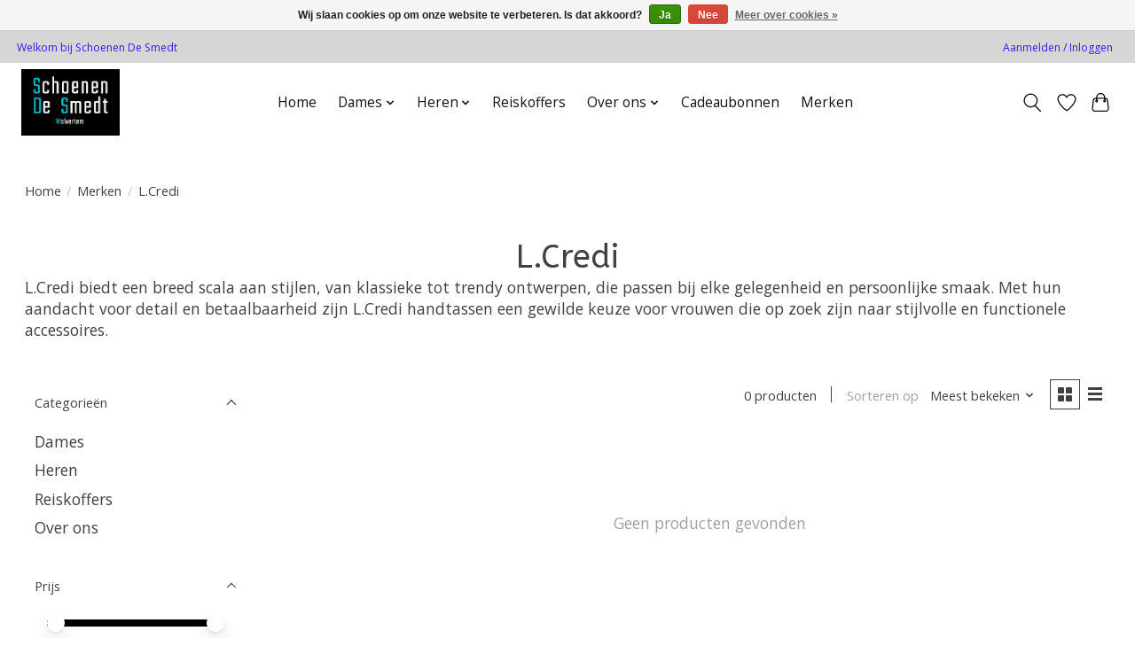

--- FILE ---
content_type: text/javascript;charset=utf-8
request_url: https://www.schoenendesmedt.be/services/stats/pageview.js
body_size: -413
content:
// SEOshop 04-12-2025 08:16:18